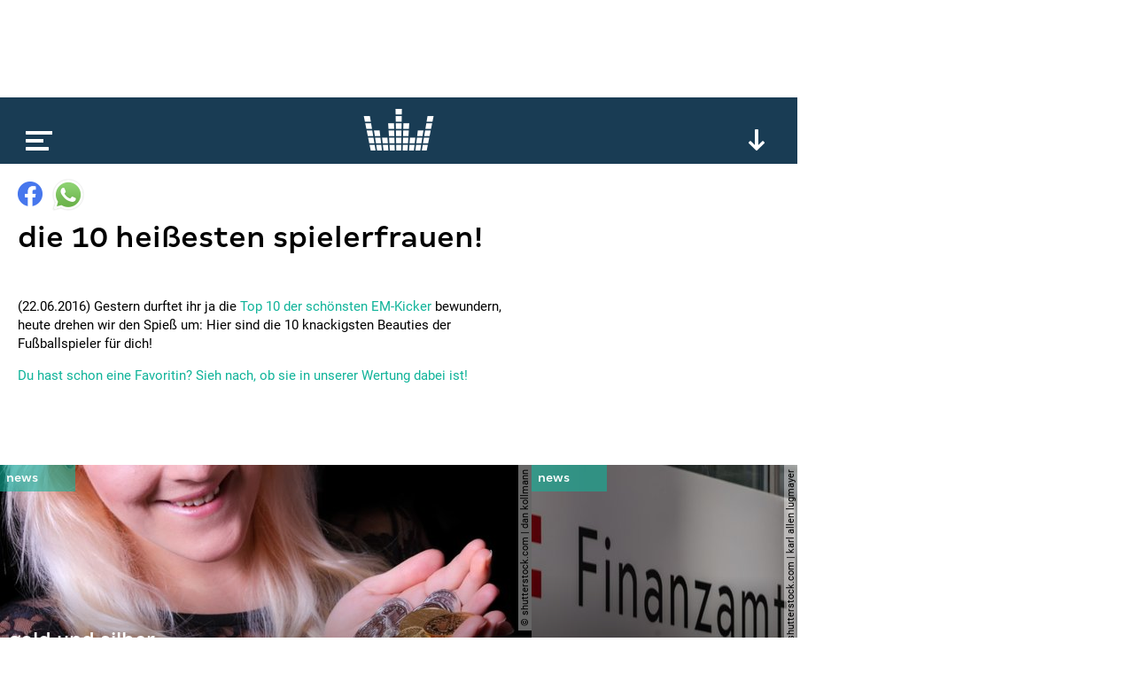

--- FILE ---
content_type: text/html; charset=utf-8
request_url: https://www.google.com/recaptcha/api2/aframe
body_size: 268
content:
<!DOCTYPE HTML><html><head><meta http-equiv="content-type" content="text/html; charset=UTF-8"></head><body><script nonce="SLMHhve_ZMC1MqGdoZKPGg">/** Anti-fraud and anti-abuse applications only. See google.com/recaptcha */ try{var clients={'sodar':'https://pagead2.googlesyndication.com/pagead/sodar?'};window.addEventListener("message",function(a){try{if(a.source===window.parent){var b=JSON.parse(a.data);var c=clients[b['id']];if(c){var d=document.createElement('img');d.src=c+b['params']+'&rc='+(localStorage.getItem("rc::a")?sessionStorage.getItem("rc::b"):"");window.document.body.appendChild(d);sessionStorage.setItem("rc::e",parseInt(sessionStorage.getItem("rc::e")||0)+1);localStorage.setItem("rc::h",'1768513417192');}}}catch(b){}});window.parent.postMessage("_grecaptcha_ready", "*");}catch(b){}</script></body></html>